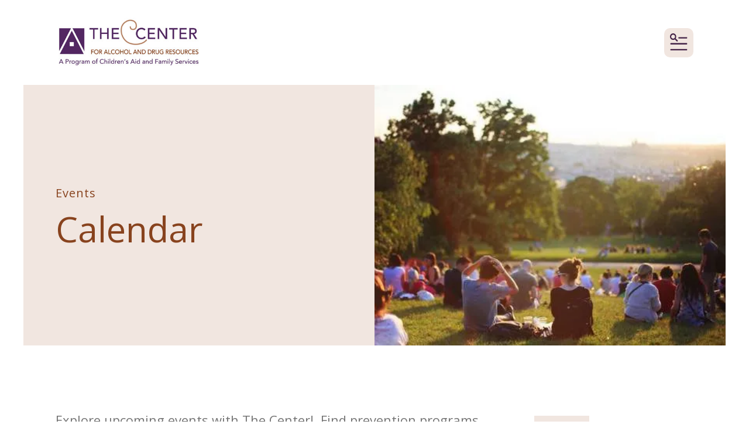

--- FILE ---
content_type: text/html; charset=UTF-8
request_url: https://www.tcadr.org/events/calendar.html/event/2022/08/17/the-life-story-project/385860
body_size: 13979
content:
<!DOCTYPE html>

<!--[if lt IE 9]><html lang="en" class="no-js lt-ie10 lt-ie9"><![endif]-->
<!--[if IE 9]><html lang="en" class="no-js is-ie9 lt-ie10"><![endif]-->
<!--[if gt IE 9]><!--><html lang="en" class="no-js"><!--<![endif]-->

<head>
  <title>The Life Story Project : Event Calendar | The Center for Alcohol and Drug Resources</title>
    <link rel="shortcut icon" href="https://cdn.firespring.com/images/25110d9c-1fd3-46b8-828f-eb0a67262e9f"/>


<!-- Meta tags -->
<meta charset="utf-8">
<meta name="viewport" content="width=device-width, initial-scale=1.0">




  <meta name="description" content="Browse upcoming events from The Center for Alcohol and Drug Resources, including prevention programs, community meetings, youth activities, and training sessions to promote healthy choices.">

  <meta property="og:title" content="Upcoming Events | TCADR">
  <meta property="og:url" content="https://www.tcadr.org/events/calendar.html/event/2022/08/17/the-life-story-project/385860">
  <meta property="og:type" content="website">
      <meta property="og:description" content="Stay informed about programs, community meetings, and educational activities that support substance use prevention and recovery. 
">
        <meta property="og:image" content="https://cdn.firespring.com/images/a82f6336-8e40-4ff3-9e76-c650c99e6876.jpg">
      <meta name="twitter:card" content="summary_large_image">
  <meta name="twitter:title" content="Upcoming Events | TCADR">
      <meta name="twitter:description" content="Stay informed about programs, community meetings, and educational activities that support substance use prevention and recovery. 
">
        <meta name="twitter:image" content="https://cdn.firespring.com/images/a82f6336-8e40-4ff3-9e76-c650c99e6876.jpg">
  
  <link rel="stylesheet" href="//cdn.firespring.com/core/v2/css/stylesheet.1768956583.css">

<!-- CSS -->
      <link rel="stylesheet" href="//cdn.firespring.com/designs/np_cosmo/css/design-3162.1768956583.css">
  
<!-- SlickSlider Assets -->
  
<!-- jQuery -->
<script nonce="e6f0fa4bfc7d2c6123c46468247e7555a370277f79fe0ae1e84aa65347bb90a5" type="text/javascript">
  (function (window) {
    if (window.location !== window.top.location) {
      var handler = function () {
        window.top.location = window.location;
        return false;
      };
      window.onclick = handler;
      window.onkeypress = handler;
    }
  })(this);
</script>
  <script nonce="e6f0fa4bfc7d2c6123c46468247e7555a370277f79fe0ae1e84aa65347bb90a5" src="//cdn.firespring.com/core/v2/js/jquery.1768956583.js"></script>

<!-- Clicky Analytics -->
    <script
    nonce="e6f0fa4bfc7d2c6123c46468247e7555a370277f79fe0ae1e84aa65347bb90a5"
    type="text/javascript"
  >
    var firespring = { log: function () { return }, goal: function () { return } }
    var firespring_site_id = Number('66408111');
    (function () {
      var s = document.createElement('script')
      s.type = 'text/javascript'
      s.async = true
      s.src = 'https://analytics.firespring.com/js';
      (document.getElementsByTagName('head')[0] || document.getElementsByTagName('body')[0]).appendChild(s)
    })()
  </script>
<!-- End Clicky Analytics --><!-- Google External Accounts -->
<script
  async
  nonce="e6f0fa4bfc7d2c6123c46468247e7555a370277f79fe0ae1e84aa65347bb90a5"
  src="https://www.googletagmanager.com/gtag/js?id=G-DVJHH0WQRW"
></script>
<script nonce="e6f0fa4bfc7d2c6123c46468247e7555a370277f79fe0ae1e84aa65347bb90a5">
  window.dataLayer = window.dataLayer || []

  function gtag () {dataLayer.push(arguments)}

  gtag('js', new Date())
    gtag('config', 'G-DVJHH0WQRW')
    gtag('config', 'G-3MXD5JNQ3T')
  </script>
<!-- End Google External Accounts -->

            
  

</head>

  <body class="internal ">

  
  <a href="#main-content" class="hidden-visually skip-to-main">Skip to main content</a>

      <header class="header" id="header" data-search-indexed="false">
    
  <div class="header-container">

        
    <div class="wrap">
              <div class="nav-logo">
          <!-- Display portal logo if present -->
                      <!-- Display Logo-1 if present -->
                            <a href="https://www.tcadr.org/"><img src="https://cdn.firespring.com/images/22db2fda-b77d-4e17-9774-4287e2bacb12.jpg" alt="TCADR" title="logo"></a>
                              </div>

                <!-- Display Portal Nav if present -->
                                                                      <nav class="nav nav_primary dropdown nav-keyboard" aria-label="Primary">

    
    <ul class="nav__list nav-ul-0 nav">
      
    <li class="nav-level-0 nav__list--parent">
      <a href="https://www.tcadr.org/who/">Who We Are</a>

      
        <ul class="nav-ul-1">
           
    <li class="nav-level-1">
      <a href="https://www.tcadr.org/who/">About Us</a>

      
    </li>


    <li class="nav-level-1">
      <a href="https://www.tcadr.org/who/our-team.html">Our Team</a>

      
    </li>


    <li class="nav-level-1">
      <a href="https://www.tcadr.org/who/location.html">Location</a>

      
    </li>

        </ul>
      
    </li>


    <li class="nav-level-0 nav__list--parent">
      <a href="https://www.tcadr.org/help/">How We Help</a>

      
        <ul class="nav-ul-1">
           
    <li class="nav-level-1">
      <a href="https://www.tcadr.org/help/nj4s-bergen-hub.html">NJ4S-Bergen Hub</a>

      
    </li>


    <li class="nav-level-1 nav__list--parent">
      <a href="https://www.tcadr.org/help/schools/">Schools</a>

      
        <ul class="nav-ul-2">
           
    <li class="nav-level-2 nav__list--parent">
      <a href="https://www.tcadr.org/help/schools/youth/">Youth</a>

      
        <ul class="nav-ul-3">
           
    <li class="nav-level-3">
      <a href="https://www.tcadr.org/help/schools/youth/">Elementary School</a>

      
    </li>


    <li class="nav-level-3">
      <a href="https://www.tcadr.org/help/schools/youth/middle.html">Middle and High School</a>

      
    </li>


    <li class="nav-level-3">
      <a href="https://www.tcadr.org/help/schools/youth/assemblies.html">Assemblies</a>

      
    </li>

        </ul>
      
    </li>


    <li class="nav-level-2">
      <a href="https://www.tcadr.org/help/schools/professional.html">Professionals</a>

      
    </li>


    <li class="nav-level-2">
      <a href="https://www.tcadr.org/help/schools/educational-interactive-activities.html">Online Interactive Activities</a>

      
    </li>

        </ul>
      
    </li>


    <li class="nav-level-1 nav__list--parent">
      <a href="https://www.tcadr.org/help/individual-family/">Individuals &amp; Families</a>

      
        <ul class="nav-ul-2">
           
    <li class="nav-level-2">
      <a href="https://www.tcadr.org/help/individual-family/children-and-teens.html">Children and Teens</a>

      
    </li>


    <li class="nav-level-2">
      <a href="https://www.tcadr.org/help/individual-family/parent-family-programs.html">Parent &amp; Family Programs</a>

      
    </li>


    <li class="nav-level-2">
      <a href="https://www.tcadr.org/help/individual-family/olderadults.html">Older Adults</a>

      
    </li>

        </ul>
      
    </li>


    <li class="nav-level-1 nav__list--parent">
      <a href="https://www.tcadr.org/help/community/">Community Education &amp; Advocacy</a>

      
        <ul class="nav-ul-2">
           
    <li class="nav-level-2">
      <a href="https://www.tcadr.org/help/community/bcpc.html">Bergen County Prevention Coalition (BCPC)</a>

      
    </li>


    <li class="nav-level-2">
      <a href="https://www.tcadr.org/help/community/bcheap.html">Bergen County Higher Education Addiction Prevention Consortium (BCHEAP)</a>

      
    </li>


    <li class="nav-level-2">
      <a href="https://www.tcadr.org/help/community/bacsa.html">Bogota Advisory Committee on Substance Abuse</a>

      
    </li>


    <li class="nav-level-2 nav__list--parent">
      <a href="https://www.tcadr.org/help/community/youth/">Peer Leadership</a>

      
        <ul class="nav-ul-3">
           
    <li class="nav-level-3">
      <a href="https://www.tcadr.org/help/community/youth/epic/">E.P.I.C (Empower Peers Inspire Change)</a>

      
    </li>


    <li class="nav-level-3">
      <a href="https://www.tcadr.org/help/community/youth/incorruptiblebergen/">Youth Tobacco Action Group</a>

      
    </li>

        </ul>
      
    </li>


    <li class="nav-level-2">
      <a href="https://www.tcadr.org/help/community/additional-programs.html">Community Based Education</a>

      
    </li>

        </ul>
      
    </li>


    <li class="nav-level-1 nav__list--parent">
      <a href="https://www.tcadr.org/help/recovery-support-services/">Recovery Support Services</a>

      
        <ul class="nav-ul-2">
           
    <li class="nav-level-2">
      <a href="https://www.tcadr.org/help/recovery-support-services/247-hotline.html">24/7 Addiction Support Hotline</a>

      
    </li>


    <li class="nav-level-2">
      <a href="https://www.tcadr.org/help/recovery-support-services/help_for_myself.html">Help for Myself</a>

      
    </li>


    <li class="nav-level-2">
      <a href="https://www.tcadr.org/help/recovery-support-services/help-for-a-loved-one.html">Help for a Loved One</a>

      
    </li>


    <li class="nav-level-2">
      <a href="https://www.tcadr.org/help/recovery-support-services/services-at-a-glance.html">Narcan &amp; Other Supplies </a>

      
    </li>

        </ul>
      
    </li>


    <li class="nav-level-1 nav__list--parent">
      <a href="https://www.tcadr.org/help/resources/">Resources</a>

      
        <ul class="nav-ul-2">
           
    <li class="nav-level-2">
      <a href="https://www.tcadr.org/help/resources/">Get Help</a>

      
    </li>


    <li class="nav-level-2 nav__list--parent">
      <a href="https://www.tcadr.org/help/resources/resource-numbers/">Resource Numbers</a>

      
        <ul class="nav-ul-3">
           
    <li class="nav-level-3">
      <a href="https://www.tcadr.org/help/resources/resource-numbers/">Youth Resources</a>

      
    </li>


    <li class="nav-level-3">
      <a href="https://www.tcadr.org/help/resources/resource-numbers/adult-resources.html">Adult Resources</a>

      
    </li>


    <li class="nav-level-3">
      <a href="https://www.tcadr.org/help/resources/resource-numbers/recovery-resources.html">Recovery Resources</a>

      
    </li>

        </ul>
      
    </li>


    <li class="nav-level-2 nav__list--parent">
      <a href="https://www.tcadr.org/help/resources/socialmediatoolkits/">Social Media ToolKits</a>

      
        <ul class="nav-ul-3">
           
    <li class="nav-level-3">
      <a href="https://www.tcadr.org/help/resources/socialmediatoolkits/naturalhigh.html">What&#039;s Your Natural High?</a>

      
    </li>


    <li class="nav-level-3">
      <a href="https://www.tcadr.org/help/resources/socialmediatoolkits/knowthefacts.html">#KnowTheFacts - Marijuana Legalization</a>

      
    </li>


    <li class="nav-level-3">
      <a href="https://www.tcadr.org/help/resources/socialmediatoolkits/goodsamaritan.html">Good Samaritan Law</a>

      
    </li>


    <li class="nav-level-3">
      <a href="https://www.tcadr.org/help/resources/socialmediatoolkits/youthmentalhealth.html">Youth Mental Health</a>

      
    </li>


    <li class="nav-level-3">
      <a href="https://www.tcadr.org/help/resources/socialmediatoolkits/saludmentaljuvenil.html">Sal&uacute;d Mental Juvenil</a>

      
    </li>


    <li class="nav-level-3">
      <a href="https://www.tcadr.org/help/resources/socialmediatoolkits/recovery-month-toolkit.html">Recovery Month Toolkit</a>

      
    </li>

        </ul>
      
    </li>


    <li class="nav-level-2">
      <a href="https://www.tcadr.org/help/resources/parenting-guide.html">Parent and Family Guide</a>

      
    </li>

        </ul>
      
    </li>

        </ul>
      
    </li>


    <li class="nav-level-0 nav__list--parent">
      <a href="https://www.tcadr.org/celebratingseniors/">Celebrate Seniors</a>

      
        <ul class="nav-ul-1">
           
    <li class="nav-level-1">
      <a href="https://www.tcadr.org/celebratingseniors/">About Celebrating Seniors</a>

      
    </li>


    <li class="nav-level-1">
      <a href="https://www.tcadr.org/celebratingseniors/keepingactive.html">Keeping Active Online</a>

      
    </li>


    <li class="nav-level-1">
      <a href="https://www.tcadr.org/celebratingseniors/newsletter.html">Newsletter</a>

      
    </li>

        </ul>
      
    </li>


    <li class="nav-level-0 nav__list--parent nav__list--here">
      <a href="https://www.tcadr.org/events/">Events</a>

      
        <ul class="nav-ul-1">
           
    <li class="nav-level-1 nav__list--here">
      <a href="https://www.tcadr.org/events/">Calendar</a>

      
    </li>


    <li class="nav-level-1 nav__list--parent">
      <a href="https://www.tcadr.org/events/toa/">Tree of Addiction</a>

      
        <ul class="nav-ul-2">
           
    <li class="nav-level-2">
      <a href="https://www.tcadr.org/events/toa/workshops.html">Workshop Descriptions</a>

      
    </li>


    <li class="nav-level-2">
      <a href="https://www.tcadr.org/events/toa/agenda.html">Agenda</a>

      
    </li>


    <li class="nav-level-2">
      <a href="https://www.tcadr.org/events/toa/our-sponsors.html">Our Sponsors</a>

      
    </li>


    <li class="nav-level-2">
      <a href="https://www.tcadr.org/events/toa/about.html">Become a Sponsor or Exhibitor!</a>

      
    </li>


    <li class="nav-level-2">
      <a href="https://www.tcadr.org/events/toa/faqs.html">FAQs</a>

      
    </li>

        </ul>
      
    </li>


    <li class="nav-level-1">
      <a href="https://www.tcadr.org/events/seeds-of-change-conference.html">Seeds of Change Conference</a>

      
    </li>

        </ul>
      
    </li>


    <li class="nav-level-0 nav__list--parent">
      <a href="https://www.tcadr.org/getinvolved/">Get Involved</a>

      
        <ul class="nav-ul-1">
           
    <li class="nav-level-1">
      <a href="https://www.tcadr.org/getinvolved/">How to Get Involved</a>

      
    </li>


    <li class="nav-level-1">
      <a href="https://www.tcadr.org/getinvolved/interns.html">Internships</a>

      
    </li>


    <li class="nav-level-1">
      <a href="https://www.tcadr.org/getinvolved/get-connected.html">Get Connected</a>

      
    </li>


    <li class="nav-level-1">
      <a href="https://www.tcadr.org/getinvolved/donate.html">Donate Now</a>

      
    </li>

        </ul>
      
    </li>

    </ul>

    
  </nav>


                  
                          <div class="search-container">
              <div class="search-toggle" tabindex="0" role="button" aria-label="Search This Site" aria-expanded="false">
                <span class="sr-only">search</span>
              </div>
              <div class="content-block search-1-block">
  <div class="search-form search-form--d25066e571d8294a960026834f107d33" role="search">

  <form class="form--inline form--inline--no-button" novalidate>
    <div class="form-row">
      <div class="form-row__controls">
        <input aria-label="Search our site" type="search" id="search-form__input--d25066e571d8294a960026834f107d33" autocomplete="off">
      </div>
    </div>
  </form>

  <div id="search-form__results--d25066e571d8294a960026834f107d33" class="search-form__results"></div>
    <script nonce="e6f0fa4bfc7d2c6123c46468247e7555a370277f79fe0ae1e84aa65347bb90a5" type="text/javascript">
      var ss360Config = window.ss360Config || []
      var config = {
        style: {
          themeColor: '#333333',
          accentColor: "#532762",
          loaderType: 'circle'
        },
        searchBox: {
          selector: "#search-form__input--d25066e571d8294a960026834f107d33"
        },
        tracking: {
          providers: []
        },
        siteId: "www.tcadr.org",
        showErrors: false
      }
      if (!window.ss360Config[0]) {
        var stScript = document.createElement('script')
        stScript.type = 'text/javascript'
        stScript.async = true
        stScript.src = 'https://cdn.sitesearch360.com/v13/sitesearch360-v13.min.js'
        var entry = document.getElementsByTagName('script')[0]
        entry.parentNode.insertBefore(stScript, entry)
      }
      ss360Config.push(config)
    </script>
</div>
</div>
          </div>
        
                <div class="mobile-menu-toggle" tabindex="0" role="button" aria-label="Mobile Navigation" aria-expanded="false">
          <i class="fa fa-bars"></i>
          <span class="sr-only">MENU</span>
        </div>
    </div>
  </div>
</header>
  
        
  <div class="masthead-container " data-search-indexed="true" role="region" aria-label="masthead">
    <div class="wrap">
      <div class="masthead-content">
            <div id="content_d7d77839819d81f824a2181ba3ee7ada"  class="image" style="max-width: 500px;">
    
    <img
        loading="lazy"
        width="500"
        height="334"
        alt="People sitting outside on the ground for an outdoor event"
        src="https://cdn.firespring.com/images/e579795d-6f57-49d6-880a-f11f92b613b4.jpg"
        srcset="https://cdn.firespring.com/images/e579795d-6f57-49d6-880a-f11f92b613b4.jpg 500w"
        itemprop="image"
                    >
    

          </div>

        <div class="title">
          <p class="section-title">
                          Events
                      </p>
          <h1 class="page-title">
                          Calendar
                      </h1>
        </div>
      </div>
    </div>
    <div class="masthead-image"></div>
      </div>
  

  <main id="main-content">
    <div class="wrap">
              <div class="internal-content" data-search-indexed="true">
                                <div class="intro-container">
              <p>Explore upcoming events with The Center! &nbsp;Find prevention programs, community meetings, youth activities, and training sessions designed to promote healthy choices, reduce substance misuse, and support recovery.</p>
            </div>
                
                                <div class="primary-container">
              <div class="event-calendar event-calendar--details" id="content_2733ba747bb0e03718049e4a7d8c1bc4">

  <div class="event event--single" id="content_2733ba747bb0e03718049e4a7d8c1bc4_event_385860" itemscope itemtype="https://schema.org/Event">
    
<div class="event__header">

  <div class="event-header-text">
      <h2 class="event-title" itemprop="name">The Life Story Project</h2>

    <div class="event-meta">
      <div class="event-meta__date-time info-meta"><div class="event-date info-meta__date" itemprop="startDate" content="2022-08-17T13:00:00-04:00">
              Wednesday, August 17, 2022
            </div><div class="event-time info-meta__time"><span class="event-time__start">1:00 pm</span><span class="event-time__end">2:00 pm</span></div></div>                        <div class="event-meta__location info-meta">
            Zoom
          </div>
                  </div>
</div>

  <div class="event-header-actions">
              <div class="event-add-calendar">
        <a href="https://www.tcadr.org/events/calendar.html/ical/2022/08/17/the-life-story-project/385860"    rel="nofollow" itemprop="url">Add To My Calendar</a>
      </div>
      </div>
</div>
          <div class="event__content">
      <div id="content_2733ba747bb0e03718049e4a7d8c1bc4_event-image-385860"  class="event-image image" style="max-width: 4000px;">
    
    <img
        loading="lazy"
        width="4000"
        height="2670"
        alt=""
        src="https://cdn.firespring.com/images/1619dc90-2506-4ba9-9e78-5086eb560e0c.jpg"
        srcset="https://cdn.firespring.com/images/7ba52dfc-52a0-4d62-bfa1-8a4d10fec528.jpg 600w, https://cdn.firespring.com/images/6f251846-ae0a-4826-93b2-6ddfbcf7361f.jpg 1200w, https://cdn.firespring.com/images/14932401-3ead-4091-8461-02b049f62a71.jpg 1600w, https://cdn.firespring.com/images/1619dc90-2506-4ba9-9e78-5086eb560e0c.jpg 4000w"
        itemprop="image"
                    >
    

          </div>
          <div class="event-details__description" itemprop="description">
    <p>Dates: 6/15, 6/29, 7/6, 7/27, 8/3, 8/17, 8/31, 9/14</p>

<p>Everyday we add a new page to our book of life stories and these stories  will leave a great mark. Your shining seasons and most challenging moments carry on and will teach onward generations. This group will come together over 8 sessions to share and record life stories from all the stages of life into a keepsake book. Participants will be provided with a book to write down stories, paste pictures and keepsakes, etc. The possibilities are endless! Don't like to write or scrapbook? That is okay too! Just come to share with the rest of the group.</p>

<p>Session 1: Getting Started (books will be delivered prior to session 2)<br />
Session 2: Childhood<br />
Session 3: Adolescence<br />
Session 4: Young Adulthood<br />
Session 5: Older Adulthood<br />
Session 6: Overview<br />
Session 7: Now and into the Future<br />
Session 8: Graduation</p>

<p>*Materials provided for older adults in Bergen and Passaic Counties*</p>

<p>*$25 Gift Card attendance raffle for Bergen and Passaic Older Adults*</p>
  </div>
    </div>
        <div class="event__info">
      <div class="event-related grid">
        
  <div class="event-contact grid-col grid-col--xs-6" itemprop="organizer" itemscope itemtype="https://schema.org/Person">

    <h6>Contact Info</h6>

          <div class="event-contact__name" title="Stephanie Drag" itemprop="name">
        Stephanie Drag
      </div>
              <div class="event-contact__email">
        <a href="&#109;&#097;&#105;&#108;&#116;&#111;&#058;sd&#x72;&#x61;&#x67;&#x40;&#99;&#x61;f&#x73;n&#x6a;&#46;o&#x72;&#x67;" title="sd&#x72;&#x61;&#x67;&#x40;&#99;&#x61;f&#x73;n&#x6a;&#46;o&#x72;&#x67;" itemprop="email">sd&#x72;&#x61;&#x67;&#x40;&#99;&#x61;f&#x73;n&#x6a;&#46;o&#x72;&#x67;</a>
      </div>
              <div class="event-contact__phone" itemprop="telephone" content="201-740-7096">
        <a href="tel:201-740-7096">201-740-7096</a>
      </div>
    
  </div>
        
      </div>
    </div>
    </div>

  <div class="event-calendar__return">
    <a href="https://www.tcadr.org/events/calendar.html" class="nav-return">Return to Calendar</a>
  </div>

</div>
            </div>
                  </div>
      
              <div class="sidebar-container" data-search-indexed="false">
    <!-- start sidebar -->
    
      <!-- BEGIN nav -->
                                          <nav class="nav nav_section_root subnav accordion" aria-label="Secondary">

    
    <ul class="nav__list nav-ul-0 nav subnav">
      
    <li class="nav-level-0 nav__list--here">
      <a href="https://www.tcadr.org/events/">Calendar</a>

      
    </li>


    <li class="nav-level-0 nav__list--parent">
      <a href="https://www.tcadr.org/events/toa/">Tree of Addiction</a>

      
        <ul class="nav-ul-1">
           
    <li class="nav-level-1">
      <a href="https://www.tcadr.org/events/toa/workshops.html">Workshop Descriptions</a>

      
    </li>


    <li class="nav-level-1">
      <a href="https://www.tcadr.org/events/toa/agenda.html">Agenda</a>

      
    </li>


    <li class="nav-level-1">
      <a href="https://www.tcadr.org/events/toa/our-sponsors.html">Our Sponsors</a>

      
    </li>


    <li class="nav-level-1">
      <a href="https://www.tcadr.org/events/toa/about.html">Become a Sponsor or Exhibitor!</a>

      
    </li>


    <li class="nav-level-1">
      <a href="https://www.tcadr.org/events/toa/faqs.html">FAQs</a>

      
    </li>

        </ul>
      
    </li>


    <li class="nav-level-0">
      <a href="https://www.tcadr.org/events/seeds-of-change-conference.html">Seeds of Change Conference</a>

      
    </li>

    </ul>

    
  </nav>


      
      <!-- END nav -->
        <!-- under-sidebar-container -->
    
  </div>

    </div>

        
        
  </main>


          <footer class="container-dark" data-search-indexed="false">

          <div class="content-block footer-background-block">
  <div id="content_91c01cb7525812d54475f49742d19f09"  class="image" style="max-width: 1400px;">
    
    <img
        loading="lazy"
        width="1400"
        height="600"
        alt=""
        src="https://cdn.firespring.com/images/42ec2b68-d3bf-4808-8365-58589a9f7f56.png"
        srcset="https://cdn.firespring.com/images/04c7906c-3794-4c6e-8fda-ece66d0fb932.png 600w, https://cdn.firespring.com/images/8223e644-ba28-487a-a0a0-5957c2bde323.png 1200w, https://cdn.firespring.com/images/42ec2b68-d3bf-4808-8365-58589a9f7f56.png 1400w"
        itemprop="image"
                    >
    

          </div>
</div>
  
  <div class="wrap">
    <div class="row">

            <div class="col">
        <div class="locations-container">
          <div class="locations-hours locations-hours--variable">

  <div class="location location--1" itemscope itemtype="https://schema.org/Organization">

          
        <div class="location__title">
          <h5 itemprop="name">The Center for Alcohol and Drug Resources</h5>
        </div>

          
    <div class="location__info">

              
          <div class="location__address" itemprop="address" itemscope itemtype="https://schema.org/PostalAddress">

                          
                <div class="location-address location-address--1" itemprop="streetAddress">
                  22-08 Route 208 South, Suite 7
                </div>

                                        
                <div class="location-address location-address--2" itemprop="streetAddress">
                  Fair Lawn, NJ 07410
                </div>

                          
          </div>

              
              
          <div class="location__phone">

                          
                <div class="location-phone location-phone--1">
                                      <span class="label">Phone</span>
                                    <span class="value" itemprop="telephone" content="2012612800"><a
                        href="tel:2012612800">201.261.2800</a></span>
                </div>

                                        
                <div class="location-phone location-phone--2">
                                      <span class="label">Fax</span>
                                    <span class="value" itemprop="telephone" content="2017910147"><a
                        href="tel:2017910147">201.791.0147</a></span>
                </div>

                          
          </div>

              
              
          <div class="location__links">
            <div class="location-links-email">
                                              <span class="value"><a href="https://www.tcadr.org/contact-us/page.html">Contact Us</a></span>
                          </div>
          </div>

              
              
          <div class="location__hours">
            <p>Monday - Friday 8:00 AM - 5:00 PM</p>
          </div>

              
    </div>
  </div>


</div>        </div>
      </div>

                    <div class="col">
          <div class="content-block footer-links-block">
  <h5>Explore</h5>

        <div class="collection collection--list" id="content_0871611fd058e9dd6c0b64e4bfdeb7d8">

    

    <ul class="collection__items">

        
                        <li class="collection-item" id="content_0871611fd058e9dd6c0b64e4bfdeb7d8_item_11411721">
                                    <div class="collection-item__content">

          
                      <div class="collection-item-label"><a href="https://www.tcadr.org/who/our_mission.html"     itemprop="url">Who We Are</a></div>
          
          
        </div>
              </li>
                            <li class="collection-item" id="content_0871611fd058e9dd6c0b64e4bfdeb7d8_item_11411722">
                                    <div class="collection-item__content">

          
                      <div class="collection-item-label"><a href="https://www.tcadr.org/help/help.html"     itemprop="url">How We Help</a></div>
          
          
        </div>
              </li>
                            <li class="collection-item" id="content_0871611fd058e9dd6c0b64e4bfdeb7d8_item_11411723">
                                    <div class="collection-item__content">

          
                      <div class="collection-item-label"><a href="https://www.tcadr.org/celebratingseniors/about-celebrating-seniors.html"     itemprop="url">Celebrate Seniors</a></div>
          
          
        </div>
              </li>
                            <li class="collection-item" id="content_0871611fd058e9dd6c0b64e4bfdeb7d8_item_11411724">
                                    <div class="collection-item__content">

          
                      <div class="collection-item-label"><a href="https://www.tcadr.org/events/calendar.html"     itemprop="url">Events</a></div>
          
          
        </div>
              </li>
                            <li class="collection-item" id="content_0871611fd058e9dd6c0b64e4bfdeb7d8_item_11411726">
                                    <div class="collection-item__content">

          
                      <div class="collection-item-label"><a href="https://www.tcadr.org/getinvolved/get-involved.html"     itemprop="url">Get Involved</a></div>
          
          
        </div>
              </li>
      
    </ul>

    </div>
</div>
        </div>
      
              <div class="col">
                                <div class="content-block social-media-block">
  <h5>Follow Us</h5>

        <div class="collection collection--list" id="content_ef1fa915b1b6a432ba9cfe931d6038ef">

    

    <ul class="collection__items">

        
                                      <li class="collection-item collection-item--has-image" id="content_ef1fa915b1b6a432ba9cfe931d6038ef_item_15007750">
                                    <div class="collection-item__content clearfix">

                      <div id="content_56b972c5e1fececbcd64d5511175a6af_image_item_15007750"  class="collection-item-image image" style="max-width: 20px;">
    <a href="https://www.facebook.com/tcadr" target="_blank" rel="noopener noreferrer "    itemprop="url">
    <img
        loading="lazy"
        width="20"
        height="20"
        alt="Facebook"
        src="https://cdn.firespring.com/images/d7e458ba-2e2c-4474-881b-9fd03343c551.png"
        srcset="https://cdn.firespring.com/images/d7e458ba-2e2c-4474-881b-9fd03343c551.png 20w"
        itemprop="image"
                    >
    </a>

          </div>
          
                      <div class="collection-item-label"><a href="https://www.facebook.com/tcadr" target="_blank" rel="noopener noreferrer "    itemprop="url">Facebook</a></div>
          
          
        </div>
              </li>
                                          <li class="collection-item collection-item--has-image" id="content_ef1fa915b1b6a432ba9cfe931d6038ef_item_15007751">
                                    <div class="collection-item__content clearfix">

                      <div id="content_56b972c5e1fececbcd64d5511175a6af_image_item_15007751"  class="collection-item-image image" style="max-width: 20px;">
    <a href="https://www.instagram.com/tcadr_nj/" target="_blank" rel="noopener noreferrer "    itemprop="url">
    <img
        loading="lazy"
        width="20"
        height="20"
        alt="Instagram"
        src="https://cdn.firespring.com/images/1eb7a7e9-0a13-4228-b376-fdedceecdfe8.png"
        srcset="https://cdn.firespring.com/images/1eb7a7e9-0a13-4228-b376-fdedceecdfe8.png 20w"
        itemprop="image"
                    >
    </a>

          </div>
          
                      <div class="collection-item-label"><a href="https://www.instagram.com/tcadr_nj/" target="_blank" rel="noopener noreferrer "    itemprop="url">Instagram</a></div>
          
          
        </div>
              </li>
                                          <li class="collection-item collection-item--has-image" id="content_ef1fa915b1b6a432ba9cfe931d6038ef_item_15007752">
                                    <div class="collection-item__content clearfix">

                      <div id="content_56b972c5e1fececbcd64d5511175a6af_image_item_15007752"  class="collection-item-image image" style="max-width: 20px;">
    <a href="https://twitter.com/TCADR" target="_blank" rel="noopener noreferrer "    itemprop="url">
    <img
        loading="lazy"
        width="20"
        height="20"
        alt="Twitter"
        src="https://cdn.firespring.com/images/679dc3b6-578c-4310-a578-9aa51adc30ac.png"
        srcset="https://cdn.firespring.com/images/679dc3b6-578c-4310-a578-9aa51adc30ac.png 20w"
        itemprop="image"
                    >
    </a>

          </div>
          
                      <div class="collection-item-label"><a href="https://twitter.com/TCADR" target="_blank" rel="noopener noreferrer "    itemprop="url">Twitter</a></div>
          
          
        </div>
              </li>
                                          <li class="collection-item collection-item--has-image" id="content_ef1fa915b1b6a432ba9cfe931d6038ef_item_15007753">
                                    <div class="collection-item__content clearfix">

                      <div id="content_56b972c5e1fececbcd64d5511175a6af_image_item_15007753"  class="collection-item-image image" style="max-width: 20px;">
    <a href="https://www.youtube.com/channel/UCfe3zJLa2UM_9qEjZGlX-Eg" target="_blank" rel="noopener noreferrer "    itemprop="url">
    <img
        loading="lazy"
        width="20"
        height="20"
        alt="YouTube"
        src="https://cdn.firespring.com/images/c5ddaa69-b89c-4181-9b70-b4a22ebc2c11.png"
        srcset="https://cdn.firespring.com/images/c5ddaa69-b89c-4181-9b70-b4a22ebc2c11.png 20w"
        itemprop="image"
                    >
    </a>

          </div>
          
                      <div class="collection-item-label"><a href="https://www.youtube.com/channel/UCfe3zJLa2UM_9qEjZGlX-Eg" target="_blank" rel="noopener noreferrer "    itemprop="url">YouTube</a></div>
          
          
        </div>
              </li>
      
    </ul>

    </div>
</div>
          
                                <div class="content-block search-3-block">
  <div class="search-form search-form--b3eb8addaa0f1279dfe8db9c9cf1cb3b" role="search">

  <form class="form--inline form--inline--no-button" novalidate>
    <div class="form-row">
      <div class="form-row__controls">
        <input aria-label="Search our site" type="search" id="search-form__input--b3eb8addaa0f1279dfe8db9c9cf1cb3b" autocomplete="off">
      </div>
    </div>
  </form>

  <div id="search-form__results--b3eb8addaa0f1279dfe8db9c9cf1cb3b" class="search-form__results"></div>
    <script nonce="e6f0fa4bfc7d2c6123c46468247e7555a370277f79fe0ae1e84aa65347bb90a5" type="text/javascript">
      var ss360Config = window.ss360Config || []
      var config = {
        style: {
          themeColor: '#333333',
          accentColor: "#532762",
          loaderType: 'circle'
        },
        searchBox: {
          selector: "#search-form__input--b3eb8addaa0f1279dfe8db9c9cf1cb3b"
        },
        tracking: {
          providers: []
        },
        siteId: "www.tcadr.org",
        showErrors: false
      }
      if (!window.ss360Config[0]) {
        var stScript = document.createElement('script')
        stScript.type = 'text/javascript'
        stScript.async = true
        stScript.src = 'https://cdn.sitesearch360.com/v13/sitesearch360-v13.min.js'
        var entry = document.getElementsByTagName('script')[0]
        entry.parentNode.insertBefore(stScript, entry)
      }
      ss360Config.push(config)
    </script>
</div>
</div>
          
                            </div>
          </div>

    <div class="row bottom-footer">
      <div class="col">
                <div class="copy-container">
          &copy;
          2026
          &nbsp;&ndash;&nbsp;
          TCADR
          &nbsp;&ndash;
        </div>

        <div class="powered-by">
  Crafted by <a href="https://www.firespring.com/services/nonprofit-website-builder/" target="_blank" rel="noopener noreferrer">Firespring</a>
</div>
              <div class="policy-links">
              <!-- BEGIN privacy policy -->
        <div class="policy-link policy-link--privacy">

          <a href="#privacy-policy" class="lightbox lightbox--inline js-lightbox--inline">Privacy Policy</a>

          <div id="privacy-policy" class="inline-popup inline-popup--medium mfp-hide">

            <div class="policy-title">
              <h2>Privacy Policy</h2>
            </div>

            <div class="policy-content">
              <ol>

<li><strong>What Information Do We Collect?</strong>
When you visit our website you may provide us with two types of information: personal information you knowingly choose to disclose that is collected on an individual basis and website use information collected on an aggregate basis as you and others browse our website.</li>

<li><strong>Personal Information You Choose to Provide</strong>
We may request that you voluntarily supply us with personal information, including your email address, postal address, home or work telephone number and other personal information for such purposes as correspondence, placing an order, requesting an estimate, or participating in online surveys.
If you choose to correspond with us through email, we may retain the content of your email messages together with your email address and our responses. We provide the same protections for these electronic communications that we employ in the maintenance of information received by mail and telephone.</li>

<li><strong>Website Use Information</strong>
Similar to other websites, our site may utilize a standard technology called "cookies" (see explanation below, "What Are Cookies?") and web server logs to collect information about how our website is used. Information gathered through cookies and server logs may include the date and time of visits, the pages viewed, time spent at our website, and the sites visited just before and just after ours. This information is collected on an aggregate basis. None of this information is associated with you as an individual.</li>

<li><strong>How Do We Use the Information That You Provide to Us?</strong>
Broadly speaking, we use personal information for purposes of administering our business activities, providing service and support and making available other products and services to our customers and prospective customers. Occasionally, we may also use the information we collect to notify you about important changes to our website, new services and special offers we think you will find valuable. The lists used to send you product and service offers are developed and managed under our traditional standards designed to safeguard the security and privacy of all personal information provided by our users. You may at any time to notify us of your desire not to receive these offers.</li>

<li><strong>What Are Cookies?</strong>
Cookies are a feature of web browser software that allows web servers to recognize the computer used to access a website. Cookies are small pieces of data that are stored by a user's web browser on the user's hard drive. Cookies can remember what information a user accesses on one web page to simplify subsequent interactions with that website by the same user or to use the information to streamline the user's transactions on related web pages. This makes it easier for a user to move from web page to web page and to complete commercial transactions over the Internet. Cookies should make your online experience easier and more personalized.</li>

<li><strong>How Do We Use Information Collected From Cookies?</strong>
We use website browser software tools such as cookies and web server logs to gather information about our website users' browsing activities, in order to constantly improve our website and better serve our users. This information assists us to design and arrange our web pages in the most user-friendly manner and to continually improve our website to better meet the needs of our users and prospective users.
Cookies help us collect important business and technical statistics. The information in the cookies lets us trace the paths followed by users to our website as they move from one page to another. Web server logs allow us to count how many people visit our website and evaluate our website's visitor capacity. We do not use these technologies to capture your individual email address or any personally identifying information about you.</li>

<li><strong>Notice of New Services and Changes</strong>
Occasionally, we may use the information we collect to notify you about important changes to our website, new services and special offers we think you will find valuable. As a user of our website, you will be given the opportunity to notify us of your desire not to receive these offers by clicking on a response box when you receive such an offer or by sending us an email request.</li>

<li><strong>How Do We Secure Information Transmissions?</strong>
When you send confidential personal information to us on our website, a secure server software which we have licensed encrypts all information you input before it is sent to us. The information is scrambled en route and decoded once it reaches our website.
Other email that you may send to us may not be secure unless we advise you that security measures will be in place prior to your transmitting the information. For that reason, we ask that you do not send confidential information such as Social Security, credit card, or account numbers to us through an unsecured email.</li>

<li><strong>How Do We Protect Your Information?</strong>
Information Security -- We utilize encryption/security software to safeguard the confidentiality of personal information we collect from unauthorized access or disclosure and accidental loss, alteration or destruction.
Evaluation of Information Protection Practices -- Periodically, our operations and business practices are reviewed for compliance with organization policies and procedures governing the security, confidentiality and quality of our information.
Employee Access, Training and Expectations -- Our organization values, ethical standards, policies and practices are committed to the protection of user information. In general, our business practices limit employee access to confidential information, and limit the use and disclosure of such information to authorized persons, processes and transactions.</li>

<li><strong>How Can You Access and Correct Your Information?</strong>
You may request access to all your personally identifiable information that we collect online and maintain in our database by emailing us using the contact form provided to you within the site structure of our website.</li>

<li><strong>Do We Disclose Information to Outside Parties?</strong>
We may provide aggregate information about our customers, sales, website traffic patterns and related website information to our affiliates or reputable third parties, but this information will not include personally identifying data, except as otherwise provided in this privacy policy.</li>

<li><strong>What About Legally Compelled Disclosure of Information?</strong>
We may disclose information when legally compelled to do so, in other words, when we, in good faith, believe that the law requires it or for the protection of our legal rights.</li>

<li><strong>Permission to Use of Materials</strong>
The right to download and store or output the materials in our website is granted for the user's personal use only, and materials may not be reproduced in any edited form. Any other reproduction, transmission, performance, display or editing of these materials by any means mechanical or electronic without our express written permission is strictly prohibited. Users wishing to obtain permission to reprint or reproduce any materials appearing on this site may contact us directly.</li>

</ol>
            </div>

          </div>

        </div>
        <!-- END privacy policy -->
      
              <!-- BEGIN terms & conditions -->
        <div class="policy-link policy-link--terms-conditions">

          <a href="#terms-conditions" class="lightbox lightbox--inline js-lightbox--inline">Terms &amp; Conditions</a>

          <div id="terms-conditions" class="inline-popup inline-popup--medium mfp-hide">

            <div class="policy-title">

              <h2>Terms &amp; Conditions</h2>

            </div>

            <div class="policy-content">
              <h2>Donation Refund Policy</h2>

We are grateful for your donation and support of our organization. If you have made an error in making your donation or change your mind about contributing to our organization please contact us.  Refunds are returned using the original method of payment. If you made your donation by credit card, your refund will be credited to that same credit card.

<h2>Automated Recurring Donation Cancellation</h2>

Ongoing support is important to enabling projects to continue their work, so we encourage donors to continue to contribute to projects over time. But if you must cancel your recurring donation, please notify us.
            </div>

          </div>

        </div>
        <!-- END terms & conditions -->
          </div>
        </div>

                    <div class="col">
          <div class="footer-logo">
            <a href="https://www.tcadr.org/"><img src="https://cdn.firespring.com/images/22db2fda-b77d-4e17-9774-4287e2bacb12.jpg" alt="TCADR" title="logo"></a>
          </div>
        </div>
      
    </div>
  </div>
</footer>
      
  <section class="mobile-container" data-search-indexed="false">
  <div class="mobile-menu-wrap">

    <div class="top-mobile">
                                                                <nav class="nav mobile accordion" aria-label="Secondary">

    
    <ul class="nav__list nav-ul-0 nav">
      
    <li class="nav-level-0 nav__list--parent">
      <a href="https://www.tcadr.org/who/">Who We Are</a>

      
        <ul class="nav-ul-1">
           
    <li class="nav-level-1">
      <a href="https://www.tcadr.org/who/">About Us</a>

      
    </li>


    <li class="nav-level-1">
      <a href="https://www.tcadr.org/who/our-team.html">Our Team</a>

      
    </li>


    <li class="nav-level-1">
      <a href="https://www.tcadr.org/who/location.html">Location</a>

      
    </li>

        </ul>
      
    </li>


    <li class="nav-level-0 nav__list--parent">
      <a href="https://www.tcadr.org/help/">How We Help</a>

      
        <ul class="nav-ul-1">
           
    <li class="nav-level-1">
      <a href="https://www.tcadr.org/help/nj4s-bergen-hub.html">NJ4S-Bergen Hub</a>

      
    </li>


    <li class="nav-level-1 nav__list--parent">
      <a href="https://www.tcadr.org/help/schools/">Schools</a>

      
        <ul class="nav-ul-2">
           
    <li class="nav-level-2 nav__list--parent">
      <a href="https://www.tcadr.org/help/schools/youth/">Youth</a>

      
        <ul class="nav-ul-3">
           
    <li class="nav-level-3">
      <a href="https://www.tcadr.org/help/schools/youth/">Elementary School</a>

      
    </li>


    <li class="nav-level-3">
      <a href="https://www.tcadr.org/help/schools/youth/middle.html">Middle and High School</a>

      
    </li>


    <li class="nav-level-3">
      <a href="https://www.tcadr.org/help/schools/youth/assemblies.html">Assemblies</a>

      
    </li>

        </ul>
      
    </li>


    <li class="nav-level-2">
      <a href="https://www.tcadr.org/help/schools/professional.html">Professionals</a>

      
    </li>


    <li class="nav-level-2">
      <a href="https://www.tcadr.org/help/schools/educational-interactive-activities.html">Online Interactive Activities</a>

      
    </li>

        </ul>
      
    </li>


    <li class="nav-level-1 nav__list--parent">
      <a href="https://www.tcadr.org/help/individual-family/">Individuals &amp; Families</a>

      
        <ul class="nav-ul-2">
           
    <li class="nav-level-2">
      <a href="https://www.tcadr.org/help/individual-family/children-and-teens.html">Children and Teens</a>

      
    </li>


    <li class="nav-level-2">
      <a href="https://www.tcadr.org/help/individual-family/parent-family-programs.html">Parent &amp; Family Programs</a>

      
    </li>


    <li class="nav-level-2">
      <a href="https://www.tcadr.org/help/individual-family/olderadults.html">Older Adults</a>

      
    </li>

        </ul>
      
    </li>


    <li class="nav-level-1 nav__list--parent">
      <a href="https://www.tcadr.org/help/community/">Community Education &amp; Advocacy</a>

      
        <ul class="nav-ul-2">
           
    <li class="nav-level-2">
      <a href="https://www.tcadr.org/help/community/bcpc.html">Bergen County Prevention Coalition (BCPC)</a>

      
    </li>


    <li class="nav-level-2">
      <a href="https://www.tcadr.org/help/community/bcheap.html">Bergen County Higher Education Addiction Prevention Consortium (BCHEAP)</a>

      
    </li>


    <li class="nav-level-2">
      <a href="https://www.tcadr.org/help/community/bacsa.html">Bogota Advisory Committee on Substance Abuse</a>

      
    </li>


    <li class="nav-level-2 nav__list--parent">
      <a href="https://www.tcadr.org/help/community/youth/">Peer Leadership</a>

      
        <ul class="nav-ul-3">
           
    <li class="nav-level-3">
      <a href="https://www.tcadr.org/help/community/youth/epic/">E.P.I.C (Empower Peers Inspire Change)</a>

      
    </li>


    <li class="nav-level-3">
      <a href="https://www.tcadr.org/help/community/youth/incorruptiblebergen/">Youth Tobacco Action Group</a>

      
    </li>

        </ul>
      
    </li>


    <li class="nav-level-2">
      <a href="https://www.tcadr.org/help/community/additional-programs.html">Community Based Education</a>

      
    </li>

        </ul>
      
    </li>


    <li class="nav-level-1 nav__list--parent">
      <a href="https://www.tcadr.org/help/recovery-support-services/">Recovery Support Services</a>

      
        <ul class="nav-ul-2">
           
    <li class="nav-level-2">
      <a href="https://www.tcadr.org/help/recovery-support-services/247-hotline.html">24/7 Addiction Support Hotline</a>

      
    </li>


    <li class="nav-level-2">
      <a href="https://www.tcadr.org/help/recovery-support-services/help_for_myself.html">Help for Myself</a>

      
    </li>


    <li class="nav-level-2">
      <a href="https://www.tcadr.org/help/recovery-support-services/help-for-a-loved-one.html">Help for a Loved One</a>

      
    </li>


    <li class="nav-level-2">
      <a href="https://www.tcadr.org/help/recovery-support-services/services-at-a-glance.html">Narcan &amp; Other Supplies </a>

      
    </li>

        </ul>
      
    </li>


    <li class="nav-level-1 nav__list--parent">
      <a href="https://www.tcadr.org/help/resources/">Resources</a>

      
        <ul class="nav-ul-2">
           
    <li class="nav-level-2">
      <a href="https://www.tcadr.org/help/resources/">Get Help</a>

      
    </li>


    <li class="nav-level-2 nav__list--parent">
      <a href="https://www.tcadr.org/help/resources/resource-numbers/">Resource Numbers</a>

      
        <ul class="nav-ul-3">
           
    <li class="nav-level-3">
      <a href="https://www.tcadr.org/help/resources/resource-numbers/">Youth Resources</a>

      
    </li>


    <li class="nav-level-3">
      <a href="https://www.tcadr.org/help/resources/resource-numbers/adult-resources.html">Adult Resources</a>

      
    </li>


    <li class="nav-level-3">
      <a href="https://www.tcadr.org/help/resources/resource-numbers/recovery-resources.html">Recovery Resources</a>

      
    </li>

        </ul>
      
    </li>


    <li class="nav-level-2 nav__list--parent">
      <a href="https://www.tcadr.org/help/resources/socialmediatoolkits/">Social Media ToolKits</a>

      
        <ul class="nav-ul-3">
           
    <li class="nav-level-3">
      <a href="https://www.tcadr.org/help/resources/socialmediatoolkits/naturalhigh.html">What&#039;s Your Natural High?</a>

      
    </li>


    <li class="nav-level-3">
      <a href="https://www.tcadr.org/help/resources/socialmediatoolkits/knowthefacts.html">#KnowTheFacts - Marijuana Legalization</a>

      
    </li>


    <li class="nav-level-3">
      <a href="https://www.tcadr.org/help/resources/socialmediatoolkits/goodsamaritan.html">Good Samaritan Law</a>

      
    </li>


    <li class="nav-level-3">
      <a href="https://www.tcadr.org/help/resources/socialmediatoolkits/youthmentalhealth.html">Youth Mental Health</a>

      
    </li>


    <li class="nav-level-3">
      <a href="https://www.tcadr.org/help/resources/socialmediatoolkits/saludmentaljuvenil.html">Sal&uacute;d Mental Juvenil</a>

      
    </li>


    <li class="nav-level-3">
      <a href="https://www.tcadr.org/help/resources/socialmediatoolkits/recovery-month-toolkit.html">Recovery Month Toolkit</a>

      
    </li>

        </ul>
      
    </li>


    <li class="nav-level-2">
      <a href="https://www.tcadr.org/help/resources/parenting-guide.html">Parent and Family Guide</a>

      
    </li>

        </ul>
      
    </li>

        </ul>
      
    </li>


    <li class="nav-level-0 nav__list--parent">
      <a href="https://www.tcadr.org/celebratingseniors/">Celebrate Seniors</a>

      
        <ul class="nav-ul-1">
           
    <li class="nav-level-1">
      <a href="https://www.tcadr.org/celebratingseniors/">About Celebrating Seniors</a>

      
    </li>


    <li class="nav-level-1">
      <a href="https://www.tcadr.org/celebratingseniors/keepingactive.html">Keeping Active Online</a>

      
    </li>


    <li class="nav-level-1">
      <a href="https://www.tcadr.org/celebratingseniors/newsletter.html">Newsletter</a>

      
    </li>

        </ul>
      
    </li>


    <li class="nav-level-0 nav__list--parent nav__list--here">
      <a href="https://www.tcadr.org/events/">Events</a>

      
        <ul class="nav-ul-1">
           
    <li class="nav-level-1 nav__list--here">
      <a href="https://www.tcadr.org/events/">Calendar</a>

      
    </li>


    <li class="nav-level-1 nav__list--parent">
      <a href="https://www.tcadr.org/events/toa/">Tree of Addiction</a>

      
        <ul class="nav-ul-2">
           
    <li class="nav-level-2">
      <a href="https://www.tcadr.org/events/toa/workshops.html">Workshop Descriptions</a>

      
    </li>


    <li class="nav-level-2">
      <a href="https://www.tcadr.org/events/toa/agenda.html">Agenda</a>

      
    </li>


    <li class="nav-level-2">
      <a href="https://www.tcadr.org/events/toa/our-sponsors.html">Our Sponsors</a>

      
    </li>


    <li class="nav-level-2">
      <a href="https://www.tcadr.org/events/toa/about.html">Become a Sponsor or Exhibitor!</a>

      
    </li>


    <li class="nav-level-2">
      <a href="https://www.tcadr.org/events/toa/faqs.html">FAQs</a>

      
    </li>

        </ul>
      
    </li>


    <li class="nav-level-1">
      <a href="https://www.tcadr.org/events/seeds-of-change-conference.html">Seeds of Change Conference</a>

      
    </li>

        </ul>
      
    </li>


    <li class="nav-level-0 nav__list--parent">
      <a href="https://www.tcadr.org/getinvolved/">Get Involved</a>

      
        <ul class="nav-ul-1">
           
    <li class="nav-level-1">
      <a href="https://www.tcadr.org/getinvolved/">How to Get Involved</a>

      
    </li>


    <li class="nav-level-1">
      <a href="https://www.tcadr.org/getinvolved/interns.html">Internships</a>

      
    </li>


    <li class="nav-level-1">
      <a href="https://www.tcadr.org/getinvolved/get-connected.html">Get Connected</a>

      
    </li>


    <li class="nav-level-1">
      <a href="https://www.tcadr.org/getinvolved/donate.html">Donate Now</a>

      
    </li>

        </ul>
      
    </li>

    </ul>

    
  </nav>


              
                    <div class="content-block quicklinks-block">
  <div class="collection collection--list" id="content_b8751317f7741908f952aa29f848ff59">

    

    <ul class="collection__items">

        
                        <li class="collection-item" id="content_b8751317f7741908f952aa29f848ff59_item_15007735">
                                    <div class="collection-item__content">

          
                      <div class="collection-item-label"><a href="https://www.tcadr.org/getinvolved/donate.html"     itemprop="url">Donate Now</a></div>
          
          
        </div>
              </li>
                            <li class="collection-item" id="content_b8751317f7741908f952aa29f848ff59_item_15007738">
                                    <div class="collection-item__content">

          
                      <div class="collection-item-label"><a href="https://cafsnj.org/" target="_blank" rel="noopener noreferrer "    itemprop="url">Children&#039;s Aid and Family Services</a></div>
          
          
        </div>
              </li>
                            <li class="collection-item" id="content_b8751317f7741908f952aa29f848ff59_item_15007741">
                                    <div class="collection-item__content">

          
                      <div class="collection-item-label"><a href="https://www.tcadr.org/contact-us/page.html"     itemprop="url">Contact Us</a></div>
          
          
        </div>
              </li>
      
    </ul>

    </div>
</div>
          </div>

              <div class="content-block social-media-block">
  <h5>Follow Us</h5>

        <div class="collection collection--list" id="content_ef1fa915b1b6a432ba9cfe931d6038ef">

    

    <ul class="collection__items">

        
                                      <li class="collection-item collection-item--has-image" id="content_ef1fa915b1b6a432ba9cfe931d6038ef_item_15007750">
                                    <div class="collection-item__content clearfix">

                      <div id="content_56b972c5e1fececbcd64d5511175a6af_image_item_15007750"  class="collection-item-image image" style="max-width: 20px;">
    <a href="https://www.facebook.com/tcadr" target="_blank" rel="noopener noreferrer "    itemprop="url">
    <img
        loading="lazy"
        width="20"
        height="20"
        alt="Facebook"
        src="https://cdn.firespring.com/images/d7e458ba-2e2c-4474-881b-9fd03343c551.png"
        srcset="https://cdn.firespring.com/images/d7e458ba-2e2c-4474-881b-9fd03343c551.png 20w"
        itemprop="image"
                    >
    </a>

          </div>
          
                      <div class="collection-item-label"><a href="https://www.facebook.com/tcadr" target="_blank" rel="noopener noreferrer "    itemprop="url">Facebook</a></div>
          
          
        </div>
              </li>
                                          <li class="collection-item collection-item--has-image" id="content_ef1fa915b1b6a432ba9cfe931d6038ef_item_15007751">
                                    <div class="collection-item__content clearfix">

                      <div id="content_56b972c5e1fececbcd64d5511175a6af_image_item_15007751"  class="collection-item-image image" style="max-width: 20px;">
    <a href="https://www.instagram.com/tcadr_nj/" target="_blank" rel="noopener noreferrer "    itemprop="url">
    <img
        loading="lazy"
        width="20"
        height="20"
        alt="Instagram"
        src="https://cdn.firespring.com/images/1eb7a7e9-0a13-4228-b376-fdedceecdfe8.png"
        srcset="https://cdn.firespring.com/images/1eb7a7e9-0a13-4228-b376-fdedceecdfe8.png 20w"
        itemprop="image"
                    >
    </a>

          </div>
          
                      <div class="collection-item-label"><a href="https://www.instagram.com/tcadr_nj/" target="_blank" rel="noopener noreferrer "    itemprop="url">Instagram</a></div>
          
          
        </div>
              </li>
                                          <li class="collection-item collection-item--has-image" id="content_ef1fa915b1b6a432ba9cfe931d6038ef_item_15007752">
                                    <div class="collection-item__content clearfix">

                      <div id="content_56b972c5e1fececbcd64d5511175a6af_image_item_15007752"  class="collection-item-image image" style="max-width: 20px;">
    <a href="https://twitter.com/TCADR" target="_blank" rel="noopener noreferrer "    itemprop="url">
    <img
        loading="lazy"
        width="20"
        height="20"
        alt="Twitter"
        src="https://cdn.firespring.com/images/679dc3b6-578c-4310-a578-9aa51adc30ac.png"
        srcset="https://cdn.firespring.com/images/679dc3b6-578c-4310-a578-9aa51adc30ac.png 20w"
        itemprop="image"
                    >
    </a>

          </div>
          
                      <div class="collection-item-label"><a href="https://twitter.com/TCADR" target="_blank" rel="noopener noreferrer "    itemprop="url">Twitter</a></div>
          
          
        </div>
              </li>
                                          <li class="collection-item collection-item--has-image" id="content_ef1fa915b1b6a432ba9cfe931d6038ef_item_15007753">
                                    <div class="collection-item__content clearfix">

                      <div id="content_56b972c5e1fececbcd64d5511175a6af_image_item_15007753"  class="collection-item-image image" style="max-width: 20px;">
    <a href="https://www.youtube.com/channel/UCfe3zJLa2UM_9qEjZGlX-Eg" target="_blank" rel="noopener noreferrer "    itemprop="url">
    <img
        loading="lazy"
        width="20"
        height="20"
        alt="YouTube"
        src="https://cdn.firespring.com/images/c5ddaa69-b89c-4181-9b70-b4a22ebc2c11.png"
        srcset="https://cdn.firespring.com/images/c5ddaa69-b89c-4181-9b70-b4a22ebc2c11.png 20w"
        itemprop="image"
                    >
    </a>

          </div>
          
                      <div class="collection-item-label"><a href="https://www.youtube.com/channel/UCfe3zJLa2UM_9qEjZGlX-Eg" target="_blank" rel="noopener noreferrer "    itemprop="url">YouTube</a></div>
          
          
        </div>
              </li>
      
    </ul>

    </div>
</div>
    
              <div class="content-block search-2-block">
  <div class="search-form search-form--b5feb3d42af2bb7d2b6d64fa0e05e937" role="search">

  <form class="form--inline form--inline--no-button" novalidate>
    <div class="form-row">
      <div class="form-row__controls">
        <input aria-label="Search our site" type="search" id="search-form__input--b5feb3d42af2bb7d2b6d64fa0e05e937" autocomplete="off">
      </div>
    </div>
  </form>

  <div id="search-form__results--b5feb3d42af2bb7d2b6d64fa0e05e937" class="search-form__results"></div>
    <script nonce="e6f0fa4bfc7d2c6123c46468247e7555a370277f79fe0ae1e84aa65347bb90a5" type="text/javascript">
      var ss360Config = window.ss360Config || []
      var config = {
        style: {
          themeColor: '#333333',
          accentColor: "#532762",
          loaderType: 'circle'
        },
        searchBox: {
          selector: "#search-form__input--b5feb3d42af2bb7d2b6d64fa0e05e937"
        },
        tracking: {
          providers: []
        },
        siteId: "www.tcadr.org",
        showErrors: false
      }
      if (!window.ss360Config[0]) {
        var stScript = document.createElement('script')
        stScript.type = 'text/javascript'
        stScript.async = true
        stScript.src = 'https://cdn.sitesearch360.com/v13/sitesearch360-v13.min.js'
        var entry = document.getElementsByTagName('script')[0]
        entry.parentNode.insertBefore(stScript, entry)
      }
      ss360Config.push(config)
    </script>
</div>
</div>
      </div>

      <div class="mobile-menu-toggle-wrapper">
      <div class="mobile-menu-toggle" tabindex="0" role="button" aria-label="Close Mobile Menu">
        <i class="fa fa-times"></i>
        <span class="sr-only">MENU CLOSE</span>
      </div>
    </div>
</section>

  
  



  <script nonce="e6f0fa4bfc7d2c6123c46468247e7555a370277f79fe0ae1e84aa65347bb90a5" src="//cdn.firespring.com/core/v2/js/footer_scripts.1768956583.js"></script>

<script nonce="e6f0fa4bfc7d2c6123c46468247e7555a370277f79fe0ae1e84aa65347bb90a5">
  (function(h,o,u,n,d) {
    h=h[d]=h[d]||{q:[],onReady:function(c){h.q.push(c)}}
    d=o.createElement(u);d.async=1;d.src=n
    n=o.getElementsByTagName(u)[0];n.parentNode.insertBefore(d,n)
  })(window,document,'script','https://www.datadoghq-browser-agent.com/us1/v6/datadog-rum.js','DD_RUM')

  // regex patterns to identify known bot instances:
  let botPattern = "(googlebot\/|bot|Googlebot-Mobile|Googlebot-Image|Google favicon|Mediapartners-Google|bingbot|slurp|java|wget|curl|Commons-HttpClient|Python-urllib|libwww|httpunit|nutch|phpcrawl|msnbot|jyxobot|FAST-WebCrawler|FAST Enterprise Crawler|biglotron|teoma|convera|seekbot|gigablast|exabot|ngbot|ia_archiver|GingerCrawler|webmon |httrack|webcrawler|grub.org|UsineNouvelleCrawler|antibot|netresearchserver|speedy|fluffy|bibnum.bnf|findlink|msrbot|panscient|yacybot|AISearchBot|IOI|ips-agent|tagoobot|MJ12bot|dotbot|woriobot|yanga|buzzbot|mlbot|yandexbot|purebot|Linguee Bot|Voyager|CyberPatrol|voilabot|baiduspider|citeseerxbot|spbot|twengabot|postrank|turnitinbot|scribdbot|page2rss|sitebot|linkdex|Adidxbot|blekkobot|ezooms|dotbot|Mail.RU_Bot|discobot|heritrix|findthatfile|europarchive.org|NerdByNature.Bot|sistrix crawler|ahrefsbot|Aboundex|domaincrawler|wbsearchbot|summify|ccbot|edisterbot|seznambot|ec2linkfinder|gslfbot|aihitbot|intelium_bot|facebookexternalhit|yeti|RetrevoPageAnalyzer|lb-spider|sogou|lssbot|careerbot|wotbox|wocbot|ichiro|DuckDuckBot|lssrocketcrawler|drupact|webcompanycrawler|acoonbot|openindexspider|gnam gnam spider|web-archive-net.com.bot|backlinkcrawler|coccoc|integromedb|content crawler spider|toplistbot|seokicks-robot|it2media-domain-crawler|ip-web-crawler.com|siteexplorer.info|elisabot|proximic|changedetection|blexbot|arabot|WeSEE:Search|niki-bot|CrystalSemanticsBot|rogerbot|360Spider|psbot|InterfaxScanBot|Lipperhey SEO Service|CC Metadata Scaper|g00g1e.net|GrapeshotCrawler|urlappendbot|brainobot|fr-crawler|binlar|SimpleCrawler|Livelapbot|Twitterbot|cXensebot|smtbot|bnf.fr_bot|A6-Indexer|ADmantX|Facebot|Twitterbot|OrangeBot|memorybot|AdvBot|MegaIndex|SemanticScholarBot|ltx71|nerdybot|xovibot|BUbiNG|Qwantify|archive.org_bot|Applebot|TweetmemeBot|crawler4j|findxbot|SemrushBot|yoozBot|lipperhey|y!j-asr|Domain Re-Animator Bot|AddThis)";

  let regex = new RegExp(botPattern, 'i');

  // define var conditionalSampleRate as 0 if the userAgent matches a pattern in botPatterns
  // otherwise, define conditionalSampleRate as 100
  let conditionalSampleRate = regex.test(navigator.userAgent) ? 0 : 10;
  window.DD_RUM.onReady(function() {
    window.DD_RUM.init({
      applicationId: 'a1c5469d-ab6f-4740-b889-5955b6c24e72',
      clientToken: 'pub9ae25d27d775da672cae8a79ec522337',
      site: 'datadoghq.com',
      service: 'fdp',
      env: 'production',
      sessionSampleRate: conditionalSampleRate,
      sessionReplaySampleRate: 0,
      defaultPrivacyLevel: 'mask',
      trackUserInteractions: true,
      trackResources: true,
      trackLongTasks: 1,
      traceContextInjection: 'sampled'
    });
  });
</script>

  <script nonce="e6f0fa4bfc7d2c6123c46468247e7555a370277f79fe0ae1e84aa65347bb90a5" src="https://cdn.firespring.com/core/v2/js/fireSlider/velocity.min.js"></script>
  <script nonce="e6f0fa4bfc7d2c6123c46468247e7555a370277f79fe0ae1e84aa65347bb90a5" src="https://cdn.firespring.com/core/v2/js/fireSlider/jquery.fireSlider.velocity.js"></script>
        <script type="application/javascript" nonce="e6f0fa4bfc7d2c6123c46468247e7555a370277f79fe0ae1e84aa65347bb90a5">
      $(document).ready(() => {
        var noneEffect = function(element, options) {
          element.velocity({translateX: [(options.nextPos + '%'), (options.currPos + '%')]}, {duration: 0, queue: options.effect, easing: [0]});
        }
        fireSlider.prototype.Effects.register('none', noneEffect);
      })
    </script>
  

  <noscript><p><img
        alt="Firespring Analytics"
        width="1"
        height="1"
        src="https://analytics.firespring.com//66408111.gif"
      /></p></noscript>
              <script nonce="e6f0fa4bfc7d2c6123c46468247e7555a370277f79fe0ae1e84aa65347bb90a5" src="//cdn.firespring.com/designs/np_cosmo/js/8247b22743a1ed8d863be45f83512742ead5361f.1768956583.js" type="text/javascript"></script>
            </body>


</html>